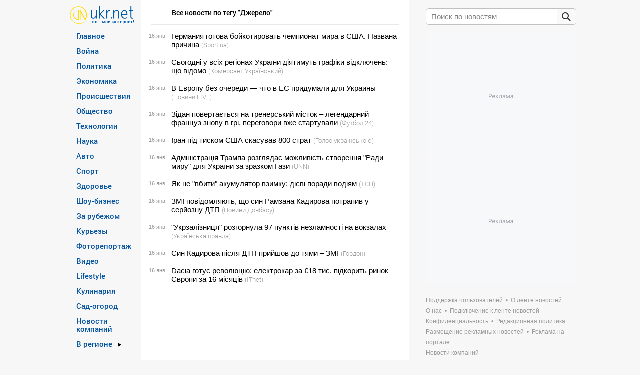

--- FILE ---
content_type: text/html; charset=utf-8
request_url: https://www.google.com/recaptcha/api2/aframe
body_size: 267
content:
<!DOCTYPE HTML><html><head><meta http-equiv="content-type" content="text/html; charset=UTF-8"></head><body><script nonce="dekWQuc1K5qWD9O22Gm0pQ">/** Anti-fraud and anti-abuse applications only. See google.com/recaptcha */ try{var clients={'sodar':'https://pagead2.googlesyndication.com/pagead/sodar?'};window.addEventListener("message",function(a){try{if(a.source===window.parent){var b=JSON.parse(a.data);var c=clients[b['id']];if(c){var d=document.createElement('img');d.src=c+b['params']+'&rc='+(localStorage.getItem("rc::a")?sessionStorage.getItem("rc::b"):"");window.document.body.appendChild(d);sessionStorage.setItem("rc::e",parseInt(sessionStorage.getItem("rc::e")||0)+1);localStorage.setItem("rc::h",'1768618400249');}}}catch(b){}});window.parent.postMessage("_grecaptcha_ready", "*");}catch(b){}</script></body></html>

--- FILE ---
content_type: application/javascript; charset=utf-8
request_url: https://fundingchoicesmessages.google.com/f/AGSKWxUR55Q-AGuW-hob4qKfgh1rGeG8vuUUXQ4nQta7CkeCKRFkuGfOAnaIxV311hvIXfnSJZ7OWLN3IVa3XBuwLsLeYYywCh4Skn1nRziYCaathteMtUYs33YXNMvfXZ2sJQAE4S1MOuu4pG7k9GBvuZVGYJZOWPEz7ebaNPI87HOaj4AZFcszd_zB8Pn6/_/msn-1.js/cashad.,468x60-/480x70_/ima/ads_
body_size: -1289
content:
window['d81b0fcd-28fe-454e-9281-5d3f9e5e4b57'] = true;

--- FILE ---
content_type: text/javascript; charset=utf-8;
request_url: https://trafmag.com/bannercode-fed27262.js
body_size: 3872
content:

	var trafmag_div_fed27262 = document.getElementById('trafmag_fed27262');
	if (trafmag_div_fed27262)
	{
		trafmag_div_fed27262.innerHTML = '<div class="rozetka300x250v4_block rozetka" data-logoname="rozetka" style="position: relative;width: 296px;height: 246px; border: 2px solid #db3948;background-color: #fff; overflow:hidden;">\
<a href="https://trafmag.com/letsgo?data=OTEyfDE0MDY5fDMuMTQyLjIyMC42OXw0OTM3NDh8MTc2ODYxODM5N3xjNGIxMGU4NTNlNjZhMzBkYjViN2VjYzFjMjAxMTVjMnw2Mjg=&vid=2206971575711298" target="_blank" rel="nofollow" class="rozetka300x250v4_logo_link" style="background-image:url(https://cs05.trafmag.com/banners/rozetka300x250v4/link_dot.png);">\
<img data-src-tpl="https://cs05.trafmag.com/banners/rozetka300x250v4/__LOGO_NAME___logo.png?rnd=2" border="0" alt="" title="">\
</a>\
<div class="rozetka300x250v4_container">\
<div class="rozetka300x250v4_item" data-track="0" data-adv="27" data-pid="142283256" style="display: none">\
<a href="https://trafmag.com/letsgo?data=OTEyfDE0MDY5fDMuMTQyLjIyMC42OXwxNDIyODMyNTZ8MTc2ODYxODM5N3xiNTAxMmM3ZjMyNmY0M2M1NDZjZWNkMzBmZGZkZWE3N3w2Mjg=&vid=2206971575711298&pstcnt=8_0" target="_blank" rel="nofollow" title="Купити на rozetka.com.ua Для дому та бізнесу Генератори з автоматичним пуском!" class="tm_link" style="background-image:url(https://cs05.trafmag.com/banners/rozetka300x250v4/link_dot.png);"></a>\
<div class="tm_img">\
<img src="https://cs05.trafmag.com/images/posters/8178cadd806bc45a46df01abfe87730e.jpg" border="0" alt="Купити на rozetka.com.ua Для дому та бізнесу Генератори з автоматичним пуском!">\
</div>\
<div class="tm_discount">-0%</div>\
<div class="tm_oldprice"></div>\
<div class="tm_price">від 13 998 грн.</div>\
<div class="tm_buy">Купити</div>\
<div class="tm_logo">\
<img src="https://cs05.trafmag.com/images/clientlogo/rozetka_logo.png?rnd=1" border="0" />\
</div>\
</div>\
<div class="rozetka300x250v4_item" data-track="0" data-adv="27" data-pid="116748788" style="display: none">\
<a href="https://trafmag.com/letsgo?data=OTEyfDE0MDY5fDMuMTQyLjIyMC42OXwxMTY3NDg3ODh8MTc2ODYxODM5N3xhYTQ4N2U3ZjcxNWM5MzU2YTgyMmM3NGVlOWVlMTg3YXw2Mjg=&vid=2206971575711298&pstcnt=8_0" target="_blank" rel="nofollow" title="Купити на rozetka.com.ua Оновлені флешки Міцний корпус для надійного збереження даних!" class="tm_link" style="background-image:url(https://cs05.trafmag.com/banners/rozetka300x250v4/link_dot.png);"></a>\
<div class="tm_img">\
<img src="https://cs05.trafmag.com/images/posters/0c9985b2e68652d742a2abd46fbf4e4f.jpg" border="0" alt="Купити на rozetka.com.ua Оновлені флешки Міцний корпус для надійного збереження даних!">\
</div>\
<div class="tm_discount">-0%</div>\
<div class="tm_oldprice"></div>\
<div class="tm_price">від 119 грн.</div>\
<div class="tm_buy">Купити</div>\
<div class="tm_logo">\
<img src="https://cs05.trafmag.com/images/clientlogo/rozetka_logo.png?rnd=1" border="0" />\
</div>\
</div>\
<div class="rozetka300x250v4_item" data-track="0" data-adv="27" data-pid="138794419" style="display: none">\
<a href="https://trafmag.com/letsgo?data=OTEyfDE0MDY5fDMuMTQyLjIyMC42OXwxMzg3OTQ0MTl8MTc2ODYxODM5N3wwNDg0NjI2ZDY4YzUzMzMyYWFkNzk1ZWI1MmZiZDA0NHw2Mjg=&vid=2206971575711298&pstcnt=8_0" target="_blank" rel="nofollow" title="Купити на rozetka.com.ua Потужні та довговічні акумулятори для інверторів!" class="tm_link" style="background-image:url(https://cs05.trafmag.com/banners/rozetka300x250v4/link_dot.png);"></a>\
<div class="tm_img">\
<img src="https://cs05.trafmag.com/images/posters/f85507ed20ab04cad8931b54448cd8f0.jpg" border="0" alt="Купити на rozetka.com.ua Потужні та довговічні акумулятори для інверторів!">\
</div>\
<div class="tm_discount">-0%</div>\
<div class="tm_oldprice"></div>\
<div class="tm_price">від 4 150 грн.</div>\
<div class="tm_buy">Купити</div>\
<div class="tm_logo">\
<img src="https://cs05.trafmag.com/images/clientlogo/rozetka_logo.png?rnd=1" border="0" />\
</div>\
</div>\
<div class="rozetka300x250v4_item" data-track="0" data-adv="27" data-pid="142320120" style="display: none">\
<a href="https://trafmag.com/letsgo?data=OTEyfDE0MDY5fDMuMTQyLjIyMC42OXwxNDIzMjAxMjB8MTc2ODYxODM5N3w1OTMzMzUwYjQwMzBkYTNjMjA4MmFkYzVmZGZjYjYyZXw2Mjg=&vid=2206971575711298&pstcnt=8_0" target="_blank" rel="nofollow" title="Купити на rozetka.com.ua Друзі, які оживають, рухаються та реагують!" class="tm_link" style="background-image:url(https://cs05.trafmag.com/banners/rozetka300x250v4/link_dot.png);"></a>\
<div class="tm_img">\
<img src="https://cs05.trafmag.com/images/posters/ea322a4def6fe5924e620594155da43b.jpg" border="0" alt="Купити на rozetka.com.ua Друзі, які оживають, рухаються та реагують!">\
</div>\
<div class="tm_discount">-0%</div>\
<div class="tm_oldprice"></div>\
<div class="tm_price">від 199 грн.</div>\
<div class="tm_buy">Купити</div>\
<div class="tm_logo">\
<img src="https://cs05.trafmag.com/images/clientlogo/rozetka_logo.png?rnd=1" border="0" />\
</div>\
</div>\
<div class="rozetka300x250v4_item" data-track="0" data-adv="27" data-pid="142215278" style="display: none">\
<a href="https://trafmag.com/letsgo?data=OTEyfDE0MDY5fDMuMTQyLjIyMC42OXwxNDIyMTUyNzh8MTc2ODYxODM5N3w0N2M1NTE1ZGU5NDA5YzE2YTFmOTg5NWQ2NDYzYTIzOXw2Mjg=&vid=2206971575711298&pstcnt=8_0" target="_blank" rel="nofollow" title="Купити на rozetka.com.ua Добре піняться, довго зберігають форму і максимальну гігієну" class="tm_link" style="background-image:url(https://cs05.trafmag.com/banners/rozetka300x250v4/link_dot.png);"></a>\
<div class="tm_img">\
<img src="https://cs05.trafmag.com/images/posters/eeac5df5f5ac30680db93505da1ff49a.jpg" border="0" alt="Купити на rozetka.com.ua Добре піняться, довго зберігають форму і максимальну гігієну">\
</div>\
<div class="tm_discount">-0%</div>\
<div class="tm_oldprice"></div>\
<div class="tm_price">від 45 грн.</div>\
<div class="tm_buy">Купити</div>\
<div class="tm_logo">\
<img src="https://cs05.trafmag.com/images/clientlogo/rozetka_logo.png?rnd=1" border="0" />\
</div>\
</div>\
<div class="rozetka300x250v4_item" data-track="0" data-adv="27" data-pid="141930868" style="display: none">\
<a href="https://trafmag.com/letsgo?data=OTEyfDE0MDY5fDMuMTQyLjIyMC42OXwxNDE5MzA4Njh8MTc2ODYxODM5N3xiYTQxMTE2NmQ2MTQzNzRiMzA2YTQ5ODFjYmM5ZTBiN3w2Mjg=&vid=2206971575711298&pstcnt=8_0" target="_blank" rel="nofollow" title="Купити на rozetka.com.ua Камінні набори, стійки, кошики та інші аксесуари!" class="tm_link" style="background-image:url(https://cs05.trafmag.com/banners/rozetka300x250v4/link_dot.png);"></a>\
<div class="tm_img">\
<img src="https://cs05.trafmag.com/images/posters/71348d922172c22305f13df55c29eb66.jpg" border="0" alt="Купити на rozetka.com.ua Камінні набори, стійки, кошики та інші аксесуари!">\
</div>\
<div class="tm_discount">-0%</div>\
<div class="tm_oldprice"></div>\
<div class="tm_price">від 155 грн.</div>\
<div class="tm_buy">Купити</div>\
<div class="tm_logo">\
<img src="https://cs05.trafmag.com/images/clientlogo/rozetka_logo.png?rnd=1" border="0" />\
</div>\
</div>\
<div class="rozetka300x250v4_item" data-track="0" data-adv="27" data-pid="136620102" style="display: none">\
<a href="https://trafmag.com/letsgo?data=OTEyfDE0MDY5fDMuMTQyLjIyMC42OXwxMzY2MjAxMDJ8MTc2ODYxODM5N3xlNGE1M2Q4ZTYyMGQwMjlmYTMwMzFiZmNiZmFhYzg3MXw2Mjg=&vid=2206971575711298&pstcnt=8_0" target="_blank" rel="nofollow" title="Купити на rozetka.com.ua Мобільне рішення для приготування та обігріву будь-де!" class="tm_link" style="background-image:url(https://cs05.trafmag.com/banners/rozetka300x250v4/link_dot.png);"></a>\
<div class="tm_img">\
<img src="https://cs05.trafmag.com/images/posters/3fa34b4ad0780dd5a65b52a87d1608b6.jpg" border="0" alt="Купити на rozetka.com.ua Мобільне рішення для приготування та обігріву будь-де!">\
</div>\
<div class="tm_discount">-0%</div>\
<div class="tm_oldprice"></div>\
<div class="tm_price">від 423 грн.</div>\
<div class="tm_buy">Купити</div>\
<div class="tm_logo">\
<img src="https://cs05.trafmag.com/images/clientlogo/rozetka_logo.png?rnd=1" border="0" />\
</div>\
</div>\
<div class="rozetka300x250v4_item" data-track="0" data-adv="27" data-pid="142414868" style="display: none">\
<a href="https://trafmag.com/letsgo?data=OTEyfDE0MDY5fDMuMTQyLjIyMC42OXwxNDI0MTQ4Njh8MTc2ODYxODM5N3w5MThhYTI0ZWE0NjM2MzZiNDc5ZGVmNmU3M2JmNWY2Ynw2Mjg=&vid=2206971575711298&pstcnt=8_0" target="_blank" rel="nofollow" title="Купити на rozetka.com.ua Додаткові батареї Завжди більше енергії для ваших пристроїв!" class="tm_link" style="background-image:url(https://cs05.trafmag.com/banners/rozetka300x250v4/link_dot.png);"></a>\
<div class="tm_img">\
<img src="https://cs05.trafmag.com/images/posters/520e7645367c5474893a28650de6ab4c.jpg" border="0" alt="Купити на rozetka.com.ua Додаткові батареї Завжди більше енергії для ваших пристроїв!">\
</div>\
<div class="tm_discount">-0%</div>\
<div class="tm_oldprice"></div>\
<div class="tm_price">від 25 000 грн.</div>\
<div class="tm_buy">Купити</div>\
<div class="tm_logo">\
<img src="https://cs05.trafmag.com/images/clientlogo/rozetka_logo.png?rnd=1" border="0" />\
</div>\
</div>\
</div>\
<a href="#" class="rozetka300x250v4_promo" data-promo-show-after-sec="0" data-promo-show-time-sec="0" target="_blank" rel="nofollow" style="display:none">\
<img data-src="https://cs05.trafmag.com/banners/promo/" border="0" alt="" loading="lazy">\
</a>\
<a href="https://trafmag.com/letsgo?data=OTEyfDE0MDY5fDMuMTQyLjIyMC42OXwxMzc2MTMxNTN8MTc2ODYxODM5N3xmMjA3NDNmZTgyNWIzNDQ4YmE4M2U5NWNmZTkwMDdhYnw2Mjg=&vid=2206971575711298" class="rozetka300x250v4_promo" data-promo-show-after-sec="180" data-promo-show-time-sec="120" title="Trafmag - ефективний ретаргетинг для інтернет-магазинів" target="_blank" rel="nofollow" style="display:none">\
<img data-src="https://cs05.trafmag.com/banners/rozetka300x250v4/tm_promo2.jpg" border="0" alt="" loading="lazy">\
</a>\
<img src="https://trafmag.com/bst0fde92d0e27c9f4f4e930349a082e32e.gif?site_id=1672&informer_id=0&rnd=176861839791576777" width="1" height="1" border="0" style="display:none;">\
</div>\
<link rel="stylesheet" type="text/css" href="https://cs05.trafmag.com/banners/rozetka300x250v4/style.css?rnd=779">\
';

 (function(s){s.src='https://cs05.trafmag.com/banners/rozetka300x250v4/main.js?rnd=781';s.type='text/javascript';s.async=true;document.getElementsByTagName('head')[0].appendChild(s)}(document.createElement('script')));

		

	(function (d, dv, au, pu) {
	var proto = d.location.protocol === 'https:' ? 'https://' : 'https://',
	tmAfScript = tmAfScript || function (src, on_load = null) {
		var p = d.createElement('script');
		p.src = proto + src;
		if (on_load) {
			p.onload = on_load;
		}
		d.head.appendChild(p)
	},
	priceProcess = function (price) {
		price = price.replace(/(<([^>]+)>)/ig, '');
		var replaces = [];
		var words = price.split(' ');
		for (var i=0; i<words.length; i++) {
			var w = words[i].replace(/[0-9]+/g, '');
			if (w.length) {replaces.push(w)}
		}
		replaces = replaces.filter(function (v, i, a) {return a.indexOf(v) === i;}); // unique
		for (var i=0; i<replaces.length; i++) {
			price = price.replaceAll(replaces[i], '<span class="sm">' + replaces[i] + '</span>')
		}
		price=price.replace(/\B(?=(\d{3})+(?!\d))/g, ' ');
		return price;
	};

	var bn_els = document.querySelectorAll('#' + dv + " [class$='_item'][data-track='0']");
	if (!bn_els.length) {
		
		return;
	}

	window.AfLoadAdditionalGoods = function (items) {
		
		if (! items instanceof Array) {
			return;
		}

		for (var i=0; i<Math.min(items.length, bn_els.length); i++) {
			var	d = items[i];
			

			bn_els[i].querySelector('a.tm_link').setAttribute('href', d.url);
			bn_els[i].querySelector('.tm_img img').setAttribute('src', d.img);
			
			var pr = bn_els[i].querySelector('.tm_price');
			if (d.cost) {
				pr.innerHTML = priceProcess(d.cost);
				pr.style.display = '';
			} else {
				pr.style.display = 'none';
			}

			var op = bn_els[i].querySelector('.tm_oldprice');
			if (d.oldprice) {
				op.innerHTML = priceProcess(d.oldprice);
				op.style.display = '';
			} else {
				op.style.display = 'none';
			}

			var ds = bn_els[i].querySelector('.tm_discount');
			if (d.discount) {
				ds.innerHTML = '-' + d.discount + '%';
				ds.style.display = '';
			} else {
				ds.style.display = 'none';
			}

			var tt = d.title + ' ' + d.text;
			var title_el = bn_els[i].querySelector('.tm_title');
			if (title_el) {
				title_el.innerHTML = tt;
			} else {
				bn_els[i].querySelector('a.tm_link').setAttribute('title', tt);
				var img_el = bn_els[i].querySelector('.tm_img img');
				img_el.setAttribute('title', tt);
				img_el.removeAttribute('data-imgs');
			}
		}
	
	}

	tmAfScript(au + '?rnd=' + Math.random(), function () {
	try {
		if (!window.afcounter || window.afcounter === '2206971575711298') {
			
			return;
		}

		tmAfScript(pu + '&vid=' + afcounter);
	} catch (e) {}
	});

})(document, 'trafmag_fed27262', 'afl.rozetka.com.ua/afcnt', 'trafmag.com/bntrdata.js?count=8&bid=14069&bnid=628&sid=1672&i=0&refer=https%3A%2F%2Fsafemore.ukr.net%2Fpframe%2Fdesk_trafmag_sec_27.html&nopids=&rnd=9020&hash=e64da972accf')
	
	}




--- FILE ---
content_type: application/javascript; charset=utf-8
request_url: https://fundingchoicesmessages.google.com/f/AGSKWxXBrzOvzhh1SWWXWB1zU7wHEcwBq9aWwwNF5je7YUSqD1kaoUufnVZ5-UYVnb5NXtXq6O9lZGUubbqYRDx3QwQlxeWOVXcpfqAwaPICMNJwyc1ykOkDKr-YUugDLAUC0k3BZNCYmA==?fccs=W251bGwsbnVsbCxudWxsLG51bGwsbnVsbCxudWxsLFsxNzY4NjE4Mzk3LDY4MDAwMDAwMF0sbnVsbCxudWxsLG51bGwsW251bGwsWzddXSwiaHR0cHM6Ly93d3cudWtyLm5ldC9ydS90YWdzL2R6aGVyZWxvLmh0bWwiLG51bGwsW1s4LCJNOWxrelVhWkRzZyJdLFs5LCJlbi1VUyJdLFsxOSwiMiJdLFsxNywiWzBdIl0sWzI0LCIiXSxbMjksImZhbHNlIl1dXQ
body_size: -215
content:
if (typeof __googlefc.fcKernelManager.run === 'function') {"use strict";this.default_ContributorServingResponseClientJs=this.default_ContributorServingResponseClientJs||{};(function(_){var window=this;
try{
var OH=function(a){this.A=_.t(a)};_.u(OH,_.J);var PH=_.Zc(OH);var QH=function(a,b,c){this.B=a;this.params=b;this.j=c;this.l=_.F(this.params,4);this.o=new _.bh(this.B.document,_.O(this.params,3),new _.Og(_.Ok(this.j)))};QH.prototype.run=function(){if(_.P(this.params,10)){var a=this.o;var b=_.ch(a);b=_.Jd(b,4);_.gh(a,b)}a=_.Pk(this.j)?_.Xd(_.Pk(this.j)):new _.Zd;_.$d(a,9);_.F(a,4)!==1&&_.H(a,4,this.l===2||this.l===3?1:2);_.Dg(this.params,5)&&(b=_.O(this.params,5),_.fg(a,6,b));return a};var RH=function(){};RH.prototype.run=function(a,b){var c,d;return _.v(function(e){c=PH(b);d=(new QH(a,c,_.A(c,_.Nk,2))).run();return e.return({ia:_.L(d)})})};_.Rk(8,new RH);
}catch(e){_._DumpException(e)}
}).call(this,this.default_ContributorServingResponseClientJs);
// Google Inc.

//# sourceURL=/_/mss/boq-content-ads-contributor/_/js/k=boq-content-ads-contributor.ContributorServingResponseClientJs.en_US.M9lkzUaZDsg.es5.O/d=1/exm=kernel_loader,loader_js_executable/ed=1/rs=AJlcJMzanTQvnnVdXXtZinnKRQ21NfsPog/m=web_iab_tcf_v2_signal_executable
__googlefc.fcKernelManager.run('\x5b\x5b\x5b8,\x22\x5bnull,\x5b\x5bnull,null,null,\\\x22https:\/\/fundingchoicesmessages.google.com\/f\/AGSKWxVWfulFEx-KJFWVkyL3Oclh8nNgLIsfGwAEQhgym9lMWDI7P0rY3uzxTRbLyTjsjdCEm8OAxN6Kysfdnx2CV_K-MSULBxz_zSDvImL5KEHDLLpv3rEKXJaHL3As1PbJRHOOQvOIrg\\\\u003d\\\\u003d\\\x22\x5d,null,null,\x5bnull,null,null,\\\x22https:\/\/fundingchoicesmessages.google.com\/el\/AGSKWxWi-4gcPuX77ZI1KY0QfgHIpMLPmedIXRv5086a8I-9CZ4AkzKMQ_Mt6qOW0kGCBNm_x5Ftg4HTZZbCiSoXh7djA2U0QhHyvnfybGDfLf3AtcEihQnRBND-WdmsGZMj_JJX2Tb1eA\\\\u003d\\\\u003d\\\x22\x5d,null,\x5bnull,\x5b7\x5d\x5d\x5d,\\\x22ukr.net\\\x22,1,\\\x22uk\\\x22,null,null,null,null,1\x5d\x22\x5d\x5d,\x5bnull,null,null,\x22https:\/\/fundingchoicesmessages.google.com\/f\/AGSKWxUxieFj9dfWISiwa0fpZp5Ljyt1-hD2VWN_DLTHJdqSGruxE6yUQLRyjzZGV9GwXqm4KlHMJz1N1fns9eSI9cbpZHWrI0GNmJxaKwAtPL8lJZ6g2LgK1c8XP3jBoF6VPcMKOdubkw\\u003d\\u003d\x22\x5d\x5d');}